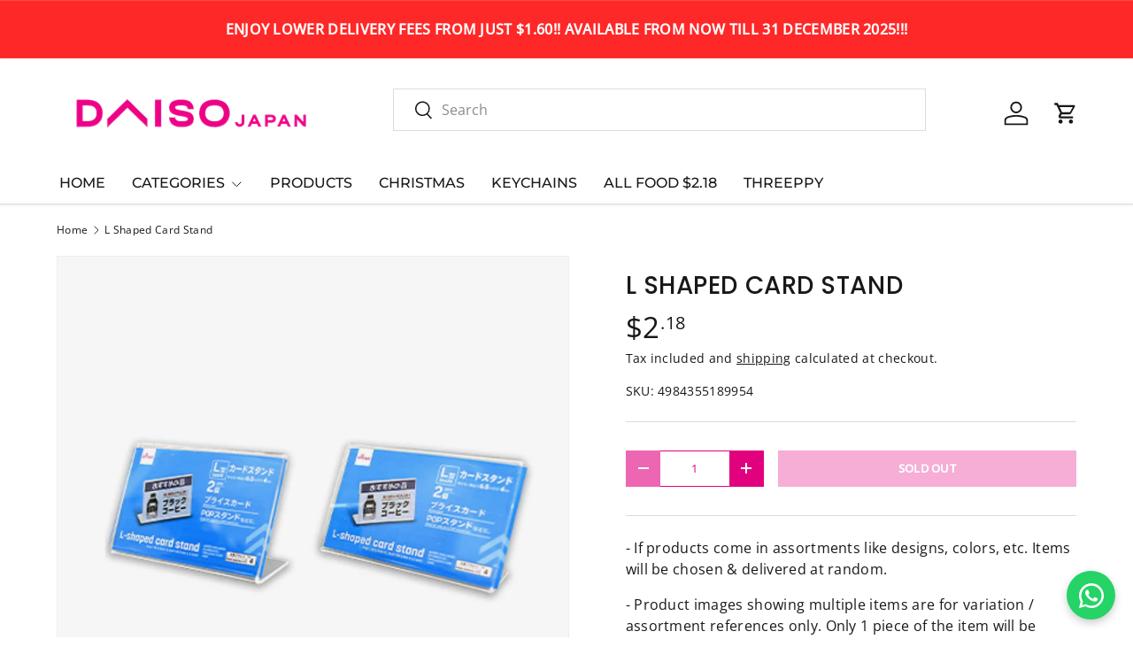

--- FILE ---
content_type: text/javascript
request_url: https://shop.daisosingapore.com.sg/cdn/shop/t/7/assets/cart-terms-2.js?v=96672525519812409091742976453
body_size: -512
content:
if(!customElements.get("cart-terms-2")){class CartTerms extends HTMLElement{constructor(){super(),this.cartTermsCheckbox=this.querySelector(".js-cart-terms-checkbox"),this.form=document.getElementById(this.cartTermsCheckbox.getAttribute("form")),this.submitHandler=this.handleSubmit.bind(this),this.form.addEventListener("submit",this.submitHandler)}disconnectedCallback(){this.form.removeEventListener("submit",this.submitHandler)}handleSubmit(evt){this.cartTermsCheckbox.checked?document.getElementById("error-message-2").style.display="none":(evt.preventDefault(),document.getElementById("error-message-2").style.display="block")}}customElements.define("cart-terms-2",CartTerms)}
//# sourceMappingURL=/cdn/shop/t/7/assets/cart-terms-2.js.map?v=96672525519812409091742976453


--- FILE ---
content_type: text/javascript
request_url: https://shop.daisosingapore.com.sg/cdn/shop/t/7/assets/cart-terms-3.js?v=86281971049163411971747796665
body_size: -78
content:
if(!customElements.get("cart-terms-3")){class CartTerms extends HTMLElement{constructor(){super(),this.innerHTML=`
          <div style="position: relative; display: inline-block; width: 100%;">
            <select id="note" name="note"
              style="border-radius: 0px;
                     color: #E1007D;
                     border: 2px solid #F20681;
                     font-size: 13px;
                     background-color: white;
                     outline: none;
                     appearance: none; /* Removes default browser arrow */
                     padding: 10px;
                     padding-right: 30px; /* Space for custom arrow */
                     cursor: pointer;
                     width: 100%;">
              <option value="Please select" selected>Please select</option>
              <option value="Remove the out-of-stock items and proceed to ship the remaining in-stock items. Refunds will be issued for the unavailable items.">Remove the out-of-stock items and proceed to ship the remaining in-stock items. Refunds will be issued for the unavailable items.</option>
              <option value="Cancel and refund the entire order.">Cancel and refund the entire order.</option>
              <option value="Contact me if items are out of stock via email.">Contact me if items are out of stock via email.</option>
            </select>
            <span style="content: '\u25BC'; 
                        font-size: 12px; 
                        color: #E1007D; 
                        position: absolute; 
                        right: 10px; 
                        top: 50%; 
                        transform: translateY(-50%); 
                        pointer-events: none;">
              \u25BC
            </span>
          </div>
        `,this.selectElement=this.querySelector("select"),this.form=document.getElementById("cart"),this.submitHandler=this.handleSubmit.bind(this),this.selectElement.addEventListener("change",()=>{$.post("/cart/update.js",{note:this.selectElement.value},function(data){console.log("Note added")},"json")}),this.form.addEventListener("submit",this.submitHandler)}disconnectedCallback(){this.form.removeEventListener("submit",this.submitHandler)}handleSubmit(evt){this.selectElement.value==="Please select"?(evt.preventDefault(),document.getElementById("error-message-3").style.display="block"):document.getElementById("error-message-3").style.display="none"}}customElements.define("cart-terms-3",CartTerms)}
//# sourceMappingURL=/cdn/shop/t/7/assets/cart-terms-3.js.map?v=86281971049163411971747796665


--- FILE ---
content_type: text/javascript
request_url: https://shop.daisosingapore.com.sg/cdn/shop/t/7/assets/cart-terms-1.js?v=49022995226163427431742976467
body_size: -443
content:
if(!customElements.get("cart-terms-1")){class CartTerms extends HTMLElement{constructor(){super(),this.cartTermsCheckbox=this.querySelector(".js-cart-terms-checkbox"),this.form=document.getElementById(this.cartTermsCheckbox.getAttribute("form")),this.submitHandler=this.handleSubmit.bind(this),this.form.addEventListener("submit",this.submitHandler)}disconnectedCallback(){this.form.removeEventListener("submit",this.submitHandler)}handleSubmit(evt){this.cartTermsCheckbox.checked?document.getElementById("error-message-1").style.display="none":(evt.preventDefault(),document.getElementById("error-message-1").style.display="block")}}customElements.define("cart-terms-1",CartTerms)}
//# sourceMappingURL=/cdn/shop/t/7/assets/cart-terms-1.js.map?v=49022995226163427431742976467
